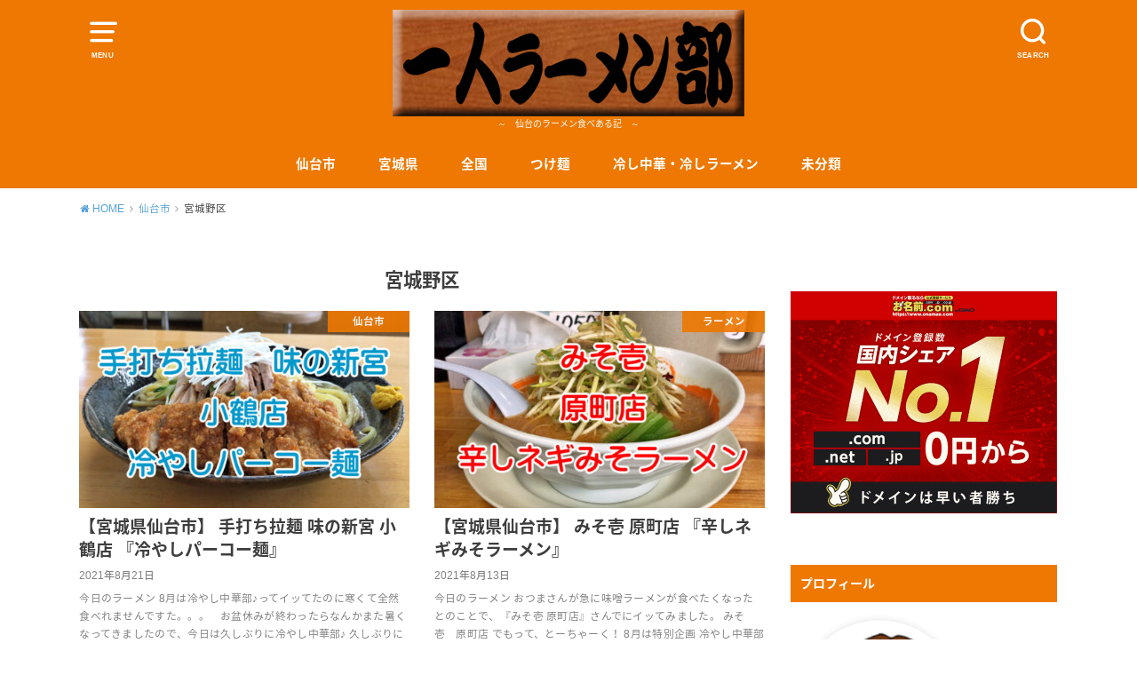

--- FILE ---
content_type: text/html; charset=UTF-8
request_url: https://sendai-ramen.com/category/sendai/miyagino/
body_size: 12200
content:
<!doctype html>
<!--[if lt IE 7]><html lang="ja" prefix="og: http://ogp.me/ns#" class="no-js lt-ie9 lt-ie8 lt-ie7"><![endif]-->
<!--[if (IE 7)&!(IEMobile)]><html lang="ja" prefix="og: http://ogp.me/ns#" class="no-js lt-ie9 lt-ie8"><![endif]-->
<!--[if (IE 8)&!(IEMobile)]><html lang="ja" prefix="og: http://ogp.me/ns#" class="no-js lt-ie9"><![endif]-->
<!--[if gt IE 8]><!--> <html lang="ja" prefix="og: http://ogp.me/ns#" class="no-js"><!--<![endif]-->

<head>
<meta charset="utf-8">
<meta http-equiv="X-UA-Compatible" content="IE=edge">
<meta name="HandheldFriendly" content="True">
<meta name="MobileOptimized" content="320">
<meta name="viewport" content="width=device-width, initial-scale=1"/>

<link rel="pingback" href="https://sendai-ramen.com/xmlrpc.php">

<!--[if lt IE 9]>
<script src="//html5shiv.googlecode.com/svn/trunk/html5.js"></script>
<script src="//css3-mediaqueries-js.googlecode.com/svn/trunk/css3-mediaqueries.js"></script>
<![endif]-->

<title>宮城野区 アーカイブ | 一人ラーメン部</title>

<!-- This site is optimized with the Yoast SEO plugin v10.0.1 - https://yoast.com/wordpress/plugins/seo/ -->
<link rel="canonical" href="https://sendai-ramen.com/category/sendai/miyagino/" />
<link rel="next" href="https://sendai-ramen.com/category/sendai/miyagino/page/2/" />
<meta property="og:locale" content="ja_JP" />
<meta property="og:type" content="object" />
<meta property="og:title" content="宮城野区 アーカイブ | 一人ラーメン部" />
<meta property="og:url" content="https://sendai-ramen.com/category/sendai/miyagino/" />
<meta property="og:site_name" content="一人ラーメン部" />
<meta name="twitter:card" content="summary_large_image" />
<meta name="twitter:title" content="宮城野区 アーカイブ | 一人ラーメン部" />
<script type='application/ld+json'>{"@context":"https://schema.org","@type":"Person","url":"https://sendai-ramen.com/","sameAs":[],"@id":"#person","name":"\u3055\u3068\u304b\u3064"}</script>
<!-- / Yoast SEO plugin. -->

<link rel='dns-prefetch' href='//ajax.googleapis.com' />
<link rel='dns-prefetch' href='//fonts.googleapis.com' />
<link rel='dns-prefetch' href='//s.w.org' />
<link rel="alternate" type="application/rss+xml" title="一人ラーメン部 &raquo; フィード" href="https://sendai-ramen.com/feed/" />
<link rel="alternate" type="application/rss+xml" title="一人ラーメン部 &raquo; コメントフィード" href="https://sendai-ramen.com/comments/feed/" />
<link rel="alternate" type="application/rss+xml" title="一人ラーメン部 &raquo; 宮城野区 カテゴリーのフィード" href="https://sendai-ramen.com/category/sendai/miyagino/feed/" />
<!-- This site uses the Google Analytics by MonsterInsights plugin v7.10.0 - Using Analytics tracking - https://www.monsterinsights.com/ -->
<script type="text/javascript" data-cfasync="false">
	var mi_version         = '7.10.0';
	var mi_track_user      = true;
	var mi_no_track_reason = '';
	
	var disableStr = 'ga-disable-UA-137052501-1';

	/* Function to detect opted out users */
	function __gaTrackerIsOptedOut() {
		return document.cookie.indexOf(disableStr + '=true') > -1;
	}

	/* Disable tracking if the opt-out cookie exists. */
	if ( __gaTrackerIsOptedOut() ) {
		window[disableStr] = true;
	}

	/* Opt-out function */
	function __gaTrackerOptout() {
	  document.cookie = disableStr + '=true; expires=Thu, 31 Dec 2099 23:59:59 UTC; path=/';
	  window[disableStr] = true;
	}
	
	if ( mi_track_user ) {
		(function(i,s,o,g,r,a,m){i['GoogleAnalyticsObject']=r;i[r]=i[r]||function(){
			(i[r].q=i[r].q||[]).push(arguments)},i[r].l=1*new Date();a=s.createElement(o),
			m=s.getElementsByTagName(o)[0];a.async=1;a.src=g;m.parentNode.insertBefore(a,m)
		})(window,document,'script','//www.google-analytics.com/analytics.js','__gaTracker');

		__gaTracker('create', 'UA-137052501-1', 'auto');
		__gaTracker('set', 'forceSSL', true);
		__gaTracker('require', 'displayfeatures');
		__gaTracker('send','pageview');
	} else {
		console.log( "" );
		(function() {
			/* https://developers.google.com/analytics/devguides/collection/analyticsjs/ */
			var noopfn = function() {
				return null;
			};
			var noopnullfn = function() {
				return null;
			};
			var Tracker = function() {
				return null;
			};
			var p = Tracker.prototype;
			p.get = noopfn;
			p.set = noopfn;
			p.send = noopfn;
			var __gaTracker = function() {
				var len = arguments.length;
				if ( len === 0 ) {
					return;
				}
				var f = arguments[len-1];
				if ( typeof f !== 'object' || f === null || typeof f.hitCallback !== 'function' ) {
					console.log( 'Not running function __gaTracker(' + arguments[0] + " ....) because you are not being tracked. " + mi_no_track_reason );
					return;
				}
				try {
					f.hitCallback();
				} catch (ex) {

				}
			};
			__gaTracker.create = function() {
				return new Tracker();
			};
			__gaTracker.getByName = noopnullfn;
			__gaTracker.getAll = function() {
				return [];
			};
			__gaTracker.remove = noopfn;
			window['__gaTracker'] = __gaTracker;
					})();
		}
</script>
<!-- / Google Analytics by MonsterInsights -->
		<script type="text/javascript">
			window._wpemojiSettings = {"baseUrl":"https:\/\/s.w.org\/images\/core\/emoji\/11\/72x72\/","ext":".png","svgUrl":"https:\/\/s.w.org\/images\/core\/emoji\/11\/svg\/","svgExt":".svg","source":{"concatemoji":"https:\/\/sendai-ramen.com\/wp-includes\/js\/wp-emoji-release.min.js"}};
			!function(e,a,t){var n,r,o,i=a.createElement("canvas"),p=i.getContext&&i.getContext("2d");function s(e,t){var a=String.fromCharCode;p.clearRect(0,0,i.width,i.height),p.fillText(a.apply(this,e),0,0);e=i.toDataURL();return p.clearRect(0,0,i.width,i.height),p.fillText(a.apply(this,t),0,0),e===i.toDataURL()}function c(e){var t=a.createElement("script");t.src=e,t.defer=t.type="text/javascript",a.getElementsByTagName("head")[0].appendChild(t)}for(o=Array("flag","emoji"),t.supports={everything:!0,everythingExceptFlag:!0},r=0;r<o.length;r++)t.supports[o[r]]=function(e){if(!p||!p.fillText)return!1;switch(p.textBaseline="top",p.font="600 32px Arial",e){case"flag":return s([55356,56826,55356,56819],[55356,56826,8203,55356,56819])?!1:!s([55356,57332,56128,56423,56128,56418,56128,56421,56128,56430,56128,56423,56128,56447],[55356,57332,8203,56128,56423,8203,56128,56418,8203,56128,56421,8203,56128,56430,8203,56128,56423,8203,56128,56447]);case"emoji":return!s([55358,56760,9792,65039],[55358,56760,8203,9792,65039])}return!1}(o[r]),t.supports.everything=t.supports.everything&&t.supports[o[r]],"flag"!==o[r]&&(t.supports.everythingExceptFlag=t.supports.everythingExceptFlag&&t.supports[o[r]]);t.supports.everythingExceptFlag=t.supports.everythingExceptFlag&&!t.supports.flag,t.DOMReady=!1,t.readyCallback=function(){t.DOMReady=!0},t.supports.everything||(n=function(){t.readyCallback()},a.addEventListener?(a.addEventListener("DOMContentLoaded",n,!1),e.addEventListener("load",n,!1)):(e.attachEvent("onload",n),a.attachEvent("onreadystatechange",function(){"complete"===a.readyState&&t.readyCallback()})),(n=t.source||{}).concatemoji?c(n.concatemoji):n.wpemoji&&n.twemoji&&(c(n.twemoji),c(n.wpemoji)))}(window,document,window._wpemojiSettings);
		</script>
		<style type="text/css">
img.wp-smiley,
img.emoji {
	display: inline !important;
	border: none !important;
	box-shadow: none !important;
	height: 1em !important;
	width: 1em !important;
	margin: 0 .07em !important;
	vertical-align: -0.1em !important;
	background: none !important;
	padding: 0 !important;
}
</style>
<link rel='stylesheet' id='wp-block-library-css'  href='https://sendai-ramen.com/wp-includes/css/dist/block-library/style.min.css' type='text/css' media='all' />
<link rel='stylesheet' id='contact-form-7-css'  href='https://sendai-ramen.com/wp-content/plugins/contact-form-7/includes/css/styles.css' type='text/css' media='all' />
<link rel='stylesheet' id='wordpress-popular-posts-css-css'  href='https://sendai-ramen.com/wp-content/plugins/wordpress-popular-posts/public/css/wpp.css' type='text/css' media='all' />
<link rel='stylesheet' id='style-css'  href='https://sendai-ramen.com/wp-content/themes/yswallow/style.css' type='text/css' media='all' />
<link rel='stylesheet' id='child-style-css'  href='https://sendai-ramen.com/wp-content/themes/yswallow_custom/style.css' type='text/css' media='all' />
<link rel='stylesheet' id='gf_Notojp-css'  href='//fonts.googleapis.com/earlyaccess/notosansjapanese.css' type='text/css' media='all' />
<link rel='stylesheet' id='fontawesome-css'  href='https://sendai-ramen.com/wp-content/themes/yswallow/library/css/font-awesome.min.css' type='text/css' media='all' />
<link rel='stylesheet' id='animate-css'  href='https://sendai-ramen.com/wp-content/themes/yswallow/library/css/animate.min.css' type='text/css' media='all' />
<link rel='stylesheet' id='remodal-css'  href='https://sendai-ramen.com/wp-content/themes/yswallow/library/css/remodal.css' type='text/css' media='all' />
<link rel='stylesheet' id='oc-block-style-css'  href='https://sendai-ramen.com/wp-content/themes/yswallow/library/css/block-style.css' type='text/css' media='all' />
<script type='text/javascript'>
/* <![CDATA[ */
var monsterinsights_frontend = {"js_events_tracking":"true","download_extensions":"doc,pdf,ppt,zip,xls,docx,pptx,xlsx","inbound_paths":"[{\"path\":\"\\\/go\\\/\",\"label\":\"affiliate\"},{\"path\":\"\\\/recommend\\\/\",\"label\":\"affiliate\"}]","home_url":"https:\/\/sendai-ramen.com","hash_tracking":"false"};
/* ]]> */
</script>
<script type='text/javascript' src='https://sendai-ramen.com/wp-content/plugins/google-analytics-for-wordpress/assets/js/frontend.min.js'></script>
<script type='text/javascript' src='//ajax.googleapis.com/ajax/libs/jquery/1.12.2/jquery.min.js'></script>
<script type='text/javascript'>
/* <![CDATA[ */
var wpp_params = {"sampling_active":"0","sampling_rate":"100","ajax_url":"https:\/\/sendai-ramen.com\/wp-json\/wordpress-popular-posts\/v1\/popular-posts\/","ID":"","token":"bf88fb893b","debug":""};
/* ]]> */
</script>
<script type='text/javascript' src='https://sendai-ramen.com/wp-content/plugins/wordpress-popular-posts/public/js/wpp-4.2.0.min.js'></script>
<link rel='https://api.w.org/' href='https://sendai-ramen.com/wp-json/' />
<link rel="EditURI" type="application/rsd+xml" title="RSD" href="https://sendai-ramen.com/xmlrpc.php?rsd" />
<link rel="wlwmanifest" type="application/wlwmanifest+xml" href="https://sendai-ramen.com/wp-includes/wlwmanifest.xml" /> 

<style type="text/css">
body, #breadcrumb li a::after{ color: #3E3E3E;}
a, #breadcrumb li a i, .authorbox .author_sns li a::before,.widget li a:after{ color: #57a1d8;}
a:hover{ color: #9eccef;}
.article-footer .post-categories li a,.article-footer .tags a{ background: #57a1d8; border-color:#57a1d8;}
.article-footer .tags a{ color:#57a1d8; background: none;}
.article-footer .post-categories li a:hover,.article-footer .tags a:hover{ background:#9eccef;  border-color:#9eccef;}
input[type="text"],input[type="password"],input[type="datetime"],input[type="datetime-local"],input[type="date"],input[type="month"],input[type="time"],input[type="week"],input[type="number"],input[type="email"],input[type="url"],input[type="search"],input[type="tel"],input[type="color"],select,textarea,.field { background-color: #ffffff;}
#header{ color: #ffffff; background: #ee7800;}
#logo a{ color: #ecf6ff;}
@media only screen and (min-width: 768px) {
	#g_nav .nav > li::after{ background: #ecf6ff;}
	#g_nav .nav li ul.sub-menu, #g_nav .nav li ul.children{ background: #ee7800;color: #ffffff;}
	.archives-list .post-list a .eyecatch::after{ background: #57a1d8;}
}

.slick-prev:before, .slick-next:before, .accordionBtn, #submit, button, html input[type="button"], input[type="reset"], input[type="submit"], .pagination a:hover, .pagination a:focus,.page-links a:hover, .page-links a:focus { background-color: #57a1d8;}
.accordionBtn.active, #submit:hover, #submit:focus{ background-color: #9eccef;}
.entry-content h2,.homeadd_wrap .widgettitle,.widgettitle, .eyecatch .cat-name, ul.wpp-list li a:before{ background: #ee7800; color: #ffffff;}
.entry-content h3,.entry-content h4{ border-color: #ee7800;}
.h_balloon .entry-content h2:after{ border-top-color: #ee7800;}
.entry-content ol li:before{ background: #ee7800; border-color: #ee7800;  color: #ffffff;}
.entry-content ol li ol li:before{ color: #ee7800;}
.entry-content ul li:before{ color: #ee7800;}
.entry-content blockquote::before,.entry-content blockquote::after{color: #ee7800;}

.btn-wrap a{background: #57a1d8;border: 1px solid #57a1d8;}
.btn-wrap a:hover,.widget .btn-wrap:not(.simple) a:hover{color: #57a1d8;border-color: #57a1d8;}
.btn-wrap.simple a, .pagination a, .pagination span,.page-links a{border-color: #57a1d8; color: #57a1d8;}
.btn-wrap.simple a:hover, .pagination .current,.pagination .current:hover,.page-links ul > li > span{background-color: #57a1d8;}

#footer-top::before{background-color: #ee7800;}
#footer,.cta-inner{background-color: #ee7800; color: #ffffff;}

</style>
<style type="text/css">.broken_link, a.broken_link {
	text-decoration: line-through;
}</style><link rel="icon" href="https://sendai-ramen.com/wp-content/uploads/2019/02/cropped-icon2-32x32.png" sizes="32x32" />
<link rel="icon" href="https://sendai-ramen.com/wp-content/uploads/2019/02/cropped-icon2-192x192.png" sizes="192x192" />
<link rel="apple-touch-icon-precomposed" href="https://sendai-ramen.com/wp-content/uploads/2019/02/cropped-icon2-180x180.png" />
<meta name="msapplication-TileImage" content="https://sendai-ramen.com/wp-content/uploads/2019/02/cropped-icon2-270x270.png" />
</head>

<body class="archive category category-miyagino category-6 pd_normal h_default date_on catlabelon pannavi_on">
<div id="container">


<header id="header" class="header animated fadeIn">
<div id="inner-header" class="wrap cf">

<a href="#spnavi" data-remodal-target="spnavi" class="nav_btn"><span class="text">MENU</span></a>
<div class="remodal" data-remodal-id="spnavi" data-remodal-options="hashTracking:false">
<button data-remodal-action="close" class="remodal-close"><span class="text gf">CLOSE</span></button>
<div id="categories-3" class="widget widget_categories"><h4 class="widgettitle"><span>カテゴリー</span></h4>		<ul>
	<li class="cat-item cat-item-13"><a href="https://sendai-ramen.com/category/tsukemen/" >つけ麺 <span class="countpost">2</span></a>
</li>
	<li class="cat-item cat-item-88"><a href="https://sendai-ramen.com/category/%e3%83%a9%e3%83%bc%e3%83%a1%e3%83%b3/" >ラーメン <span class="countpost">42</span></a>
<ul class='children'>
	<li class="cat-item cat-item-89"><a href="https://sendai-ramen.com/category/%e3%83%a9%e3%83%bc%e3%83%a1%e3%83%b3/%e5%91%b3%e5%99%8c%e3%83%a9%e3%83%bc%e3%83%a1%e3%83%b3/" >味噌ラーメン <span class="countpost">11</span></a>
</li>
	<li class="cat-item cat-item-94"><a href="https://sendai-ramen.com/category/%e3%83%a9%e3%83%bc%e3%83%a1%e3%83%b3/%e5%a1%a9%e3%83%a9%e3%83%bc%e3%83%a1%e3%83%b3-%e3%83%a9%e3%83%bc%e3%83%a1%e3%83%b3/" >塩ラーメン <span class="countpost">4</span></a>
</li>
	<li class="cat-item cat-item-93"><a href="https://sendai-ramen.com/category/%e3%83%a9%e3%83%bc%e3%83%a1%e3%83%b3/%e8%b1%9a%e9%aa%a8%e3%83%bb%e9%b6%8f%e7%99%bd%e6%b9%af%e3%83%a9%e3%83%bc%e3%83%a1%e3%83%b3/" >豚骨・鶏白湯ラーメン <span class="countpost">3</span></a>
</li>
	<li class="cat-item cat-item-91"><a href="https://sendai-ramen.com/category/%e3%83%a9%e3%83%bc%e3%83%a1%e3%83%b3/%e9%86%a4%e6%b2%b9%e3%83%a9%e3%83%bc%e3%83%a1%e3%83%b3-%e3%83%a9%e3%83%bc%e3%83%a1%e3%83%b3/" >醤油ラーメン <span class="countpost">24</span></a>
</li>
</ul>
</li>
	<li class="cat-item cat-item-3 current-cat-parent current-cat-ancestor"><a href="https://sendai-ramen.com/category/sendai/" >仙台市 <span class="countpost">36</span></a>
<ul class='children'>
	<li class="cat-item cat-item-6 current-cat"><a href="https://sendai-ramen.com/category/sendai/miyagino/" >宮城野区 <span class="countpost">17</span></a>
</li>
	<li class="cat-item cat-item-5"><a href="https://sendai-ramen.com/category/sendai/izumi/" >泉区 <span class="countpost">13</span></a>
</li>
	<li class="cat-item cat-item-8"><a href="https://sendai-ramen.com/category/sendai/wakabayashi/" >若林区 <span class="countpost">1</span></a>
</li>
	<li class="cat-item cat-item-4"><a href="https://sendai-ramen.com/category/sendai/aoba/" >青葉区 <span class="countpost">5</span></a>
</li>
</ul>
</li>
	<li class="cat-item cat-item-12"><a href="https://sendai-ramen.com/category/japan/" >全国 <span class="countpost">4</span></a>
</li>
	<li class="cat-item cat-item-14"><a href="https://sendai-ramen.com/category/hiyashi/" >冷し中華・冷しラーメン <span class="countpost">4</span></a>
</li>
	<li class="cat-item cat-item-9"><a href="https://sendai-ramen.com/category/miyagi/" >宮城県 <span class="countpost">8</span></a>
</li>
	<li class="cat-item cat-item-1"><a href="https://sendai-ramen.com/category/%e6%9c%aa%e5%88%86%e9%a1%9e/" >未分類 <span class="countpost">1</span></a>
</li>
		</ul>
</div><button data-remodal-action="close" class="remodal-close"><span class="text gf">CLOSE</span></button>
</div>

<div class="searchbox">
<form role="search" method="get" id="searchform" class="searchform cf" action="https://sendai-ramen.com/" >
<input type="search" placeholder="キーワードを入力" value="" name="s" id="s" />
<span class="nav_btn search_btn"><span class="text">SEARCH</span></span>
</form>
</div>

<div id="logo" class="fs_ll ">
<p class="h1 img"><a href="https://sendai-ramen.com"><img src="https://sendai-ramen.com/wp-content/uploads/2019/02/logo2.png" alt="一人ラーメン部"></a></p>
<p class="site_description">～　仙台のラーメン食べある記　～</p></div>

<div id="g_nav" class="g_nav-sp animated anidelayS fadeIn">
<nav class="menu-sp cf"><ul id="menu-%e3%82%b0%e3%83%ad%e3%83%bc%e3%83%90%e3%83%ab%e3%83%8a%e3%83%93" class="nav top-nav cf"><li id="menu-item-43" class="menu-item menu-item-type-taxonomy menu-item-object-category current-category-ancestor menu-item-43"><a href="https://sendai-ramen.com/category/sendai/">仙台市</a></li>
<li id="menu-item-46" class="menu-item menu-item-type-taxonomy menu-item-object-category menu-item-46"><a href="https://sendai-ramen.com/category/miyagi/">宮城県</a></li>
<li id="menu-item-44" class="menu-item menu-item-type-taxonomy menu-item-object-category menu-item-44"><a href="https://sendai-ramen.com/category/japan/">全国</a></li>
<li id="menu-item-41" class="menu-item menu-item-type-taxonomy menu-item-object-category menu-item-41"><a href="https://sendai-ramen.com/category/tsukemen/">つけ麺</a></li>
<li id="menu-item-45" class="menu-item menu-item-type-taxonomy menu-item-object-category menu-item-45"><a href="https://sendai-ramen.com/category/hiyashi/">冷し中華・冷しラーメン</a></li>
<li id="menu-item-640" class="menu-item menu-item-type-taxonomy menu-item-object-category menu-item-640"><a href="https://sendai-ramen.com/category/%e6%9c%aa%e5%88%86%e9%a1%9e/">未分類</a></li>
</ul></nav></div>


</div>
</header>






<div id="breadcrumb" class="breadcrumb animated fadeIn cf"><div class="inner wrap cf"><ul><li itemscope itemtype="//data-vocabulary.org/Breadcrumb"><a href="https://sendai-ramen.com/" itemprop="url"><i class="fa fa-home"></i><span itemprop="title"> HOME</span></a></li><li itemscope itemtype="//data-vocabulary.org/Breadcrumb"><a href="https://sendai-ramen.com/category/sendai/" itemprop="url"><span itemprop="title">仙台市</span></a></li><li itemscope itemtype="//data-vocabulary.org/Breadcrumb"><span itemprop="title">宮城野区</span></li></ul></div></div>
<div id="content">
<div id="inner-content" class="wrap cf">

<div class="main-wrap">
<main id="main" class="animated anidelayS fadeIn cf" role="main">

<div class="archivettl">
<h1 class="archive-title h2">
宮城野区</h1>
</div>

		<div class="archives-list card-list cf">


<article class="post-list animated fadeIn post-827 post type-post status-publish format-standard has-post-thumbnail category-sendai category-hiyashi category-miyagino tag-ramen tag-50 tag-23 tag-62 tag-61 tag-63 tag-52 tag-59 tag-67 tag-144 tag-76 tag-68 tag-143 tag-142 tag-51 article cf" role="article">
<a href="https://sendai-ramen.com/ramen20210821/" rel="bookmark" title="【宮城県仙台市】 手打ち拉麺 味の新宮 小鶴店 『冷やしパーコー麺』">
<figure class="eyecatch">
<img width="486" height="290" src="https://sendai-ramen.com/wp-content/uploads/2021/08/eyecatch20210821-1-486x290.jpg" class="attachment-home-thum size-home-thum wp-post-image" alt="手打ち拉麺 味の新宮 小鶴店 『冷やしパーコー麺』" /><span class="osusume-label cat-name cat-id-3">仙台市</span></figure>

<section class="entry-content cf">
<h1 class="h2 entry-title">【宮城県仙台市】 手打ち拉麺 味の新宮 小鶴店 『冷やしパーコー麺』</h1>
<div class="byline entry-meta vcard">
<time class="date gf updated">2021年8月21日</time></div>
<div class="description"><p>今日のラーメン 8月は冷やし中華部♪ってイッてたのに寒くて全然食べれませんですた。。。　お盆休みが終わったらなんかまた暑くなってきましたので、今日は久しぶりに冷やし中華部♪ 久しぶりに『味の新宮 小鶴店』さんへイッてみま&#8230;</p>
</div>
</section>
</a>
</article>


<article class="post-list animated fadeIn post-796 post type-post status-publish format-standard has-post-thumbnail category-88 category-sendai category-89 category-miyagino tag-ramen tag-96 tag-138 tag-50 tag-23 tag-62 tag-61 tag-63 tag-52 tag-59 tag-67 tag-68 tag-51 tag-137 article cf" role="article">
<a href="https://sendai-ramen.com/ramen20210813/" rel="bookmark" title="【宮城県仙台市】 みそ壱 原町店 『辛しネギみそラーメン』">
<figure class="eyecatch">
<img width="486" height="290" src="https://sendai-ramen.com/wp-content/uploads/2021/08/eyecatch20210813-486x290.jpg" class="attachment-home-thum size-home-thum wp-post-image" alt="みそ壱 原町店 『辛しネギみそラーメン』" /><span class="osusume-label cat-name cat-id-88">ラーメン</span></figure>

<section class="entry-content cf">
<h1 class="h2 entry-title">【宮城県仙台市】 みそ壱 原町店 『辛しネギみそラーメン』</h1>
<div class="byline entry-meta vcard">
<time class="date gf updated">2021年8月13日</time></div>
<div class="description"><p>今日のラーメン おつまさんが急に味噌ラーメンが食べたくなったとのことで、『みそ壱 原町店』さんでにイッてみました。 みそ壱　原町店 でもって、とーちゃーく！ 8月は特別企画 冷やし中華部を開催してましたが、今日はスンゴイ&#8230;</p>
</div>
</section>
</a>
</article>


<article class="post-list animated fadeIn post-729 post type-post status-publish format-standard has-post-thumbnail category-88 category-sendai category-miyagino category-91 tag-ramen tag-50 tag-23 tag-62 tag-61 tag-63 tag-52 tag-59 tag-67 tag-68 tag-51 tag-129 tag-128 article cf" role="article">
<a href="https://sendai-ramen.com/ramen20210724/" rel="bookmark" title="【宮城県仙台市】 麺☆屋 MARU 『ラーメン、並』">
<figure class="eyecatch">
<img width="486" height="290" src="https://sendai-ramen.com/wp-content/uploads/2021/08/eyecatch20210724-486x290.jpg" class="attachment-home-thum size-home-thum wp-post-image" alt="【宮城県仙台市】 麺屋 ＭＡＲＵ 『ラーメン、並』" /><span class="osusume-label cat-name cat-id-88">ラーメン</span></figure>

<section class="entry-content cf">
<h1 class="h2 entry-title">【宮城県仙台市】 麺☆屋 MARU 『ラーメン、並』</h1>
<div class="byline entry-meta vcard">
<time class="date gf updated">2021年7月24日</time></div>
<div class="description"><p>今日のラーメン 整体にいった帰りにメンラーして帰ることに。 マイブームってことで、今回も行ったことないお店にイッてみます♪ ってなわけで、ラーメンマップで調べて近くにあった『麺☆屋MARU』さんにイッてみました。 麺屋 &#8230;</p>
</div>
</section>
</a>
</article>


<article class="post-list animated fadeIn post-687 post type-post status-publish format-standard has-post-thumbnail category-88 category-sendai category-miyagino category-91 tag-ramen tag-121 tag-50 tag-23 tag-62 tag-61 tag-63 tag-52 tag-59 tag-67 tag-68 tag-120 tag-51 article cf" role="article">
<a href="https://sendai-ramen.com/ramen20210710/" rel="bookmark" title="【宮城県仙台市】 屋台ラーメン た紅 『ラーメン』">
<figure class="eyecatch">
<img width="486" height="290" src="https://sendai-ramen.com/wp-content/uploads/2021/07/eyecatch20210710-486x290.jpg" class="attachment-home-thum size-home-thum wp-post-image" alt="屋台ラーメン た紅 『ラーメン』" /><span class="osusume-label cat-name cat-id-88">ラーメン</span></figure>

<section class="entry-content cf">
<h1 class="h2 entry-title">【宮城県仙台市】 屋台ラーメン た紅 『ラーメン』</h1>
<div class="byline entry-meta vcard">
<time class="date gf updated">2021年7月10日</time></div>
<div class="description"><p>今日のラーメン 整体にいった帰りにメンラーして帰ることに。 今回も行ったことないお店をチョイスしてイッてみます。 ってなわけで、『ラーメン スミス』さんにイッてみました。 でもって、とーちゃーく！ お店の前を通りすがりに&#8230;</p>
</div>
</section>
</a>
</article>


<article class="post-list animated fadeIn post-618 post type-post status-publish format-standard has-post-thumbnail category-sendai category-miyagino category-93 tag-ramen tag-50 tag-23 tag-62 tag-61 tag-63 tag-52 tag-59 tag-111 tag-67 tag-68 tag-51 tag-110 tag-112 article cf" role="article">
<a href="https://sendai-ramen.com/ramen20210630/" rel="bookmark" title="【宮城県仙台市】 石臼玄麦自家製らーめん 丸竈 『鶏白湯しょうゆらーめん』">
<figure class="eyecatch">
<img width="486" height="290" src="https://sendai-ramen.com/wp-content/uploads/2021/07/eyecatch20210630-486x290.jpg" class="attachment-home-thum size-home-thum wp-post-image" alt="石臼玄麦自家製らーめん 丸竈 『鶏白湯しょうゆらーめん』" /><span class="osusume-label cat-name cat-id-3">仙台市</span></figure>

<section class="entry-content cf">
<h1 class="h2 entry-title">【宮城県仙台市】 石臼玄麦自家製らーめん 丸竈 『鶏白湯しょうゆらーめん』</h1>
<div class="byline entry-meta vcard">
<time class="date gf updated">2021年6月30日</time></div>
<div class="description"><p>今日のラーメン 今日は平日休みパワーを使って整体にいってきました。 帰りがてら、メンラーして帰ることに。 最近、近くのラーメン屋さん、いつものお店ばっかりイッていることを反省して、久しぶりに宮城のラーメン本を買ってみまし&#8230;</p>
</div>
</section>
</a>
</article>


<article class="post-list animated fadeIn post-439 post type-post status-publish format-standard has-post-thumbnail category-sendai category-89 category-miyagino tag-ramen tag-95 tag-96 tag-97 tag-50 tag-23 tag-62 tag-61 tag-63 tag-52 tag-59 tag-67 tag-68 tag-51 article cf" role="article">
<a href="https://sendai-ramen.com/ramen20201219/" rel="bookmark" title="【宮城県仙台市】 みそ壱 原町店 『辛し野菜みそラーメン』">
<figure class="eyecatch">
<img width="486" height="290" src="https://sendai-ramen.com/wp-content/uploads/2021/01/eyecatch20201219-486x290.jpg" class="attachment-home-thum size-home-thum wp-post-image" alt="みそ壱　原町店　辛し野菜みそラーメン" /><span class="osusume-label cat-name cat-id-3">仙台市</span></figure>

<section class="entry-content cf">
<h1 class="h2 entry-title">【宮城県仙台市】 みそ壱 原町店 『辛し野菜みそラーメン』</h1>
<div class="byline entry-meta vcard">
<time class="date gf updated">2020年12月19日</time></div>
<div class="description"><p>今日のラーメン おつまさんの命により、年賀状を買うため仙台東郵便局にやってまいりました。 めちゃ行列！！　密を避けるため年賀状は断念。。。 怒られるでぇ～ （ちなみに、帰りにコンビニで普通に買えて事なきを得えました♪） &#8230;</p>
</div>
</section>
</a>
</article>


<article class="post-list animated fadeIn post-450 post type-post status-publish format-standard has-post-thumbnail category-sendai category-89 category-miyagino tag-ramen tag-96 tag-97 tag-50 tag-23 tag-62 tag-61 tag-63 tag-52 tag-59 tag-67 tag-68 tag-51 article cf" role="article">
<a href="https://sendai-ramen.com/ramen20200314/" rel="bookmark" title="【宮城県仙台市】 みそ壱 原町店 『辛しネギみそラーメン』">
<figure class="eyecatch">
<img width="486" height="290" src="https://sendai-ramen.com/wp-content/uploads/2021/01/eyecatch20200314-486x290.jpg" class="attachment-home-thum size-home-thum wp-post-image" alt="みそ壱　原町店　メニュー" /><span class="osusume-label cat-name cat-id-3">仙台市</span></figure>

<section class="entry-content cf">
<h1 class="h2 entry-title">【宮城県仙台市】 みそ壱 原町店 『辛しネギみそラーメン』</h1>
<div class="byline entry-meta vcard">
<time class="date gf updated">2020年3月14日</time></div>
<div class="description"><p>今日のラーメン 今日はおつまさんと『みそ壱 原町店』さんで晩飯。 みそ壱　原町店 でもって、とーちゃーく！ みそ壱さんも久しぶりですなぁ～♪ 懐かしの野菜みそラーメンシリーズ＆数量限定『アゴだし醤油ラーメン￥800』にも&#8230;</p>
</div>
</section>
</a>
</article>


<article class="post-list animated fadeIn post-375 post type-post status-publish format-standard has-post-thumbnail category-sendai category-miyagino category-91 tag-ramen tag-50 tag-23 tag-62 tag-61 tag-63 tag-52 tag-59 tag-67 tag-68 tag-51 tag-107 tag-106 article cf" role="article">
<a href="https://sendai-ramen.com/ramen20200201/" rel="bookmark" title="【宮城県仙台市】 東仙 ごっつあん！！ 『熟成コク醤油』">
<figure class="eyecatch">
<img width="486" height="290" src="https://sendai-ramen.com/wp-content/uploads/2021/06/eyecatch20200201-486x290.jpg" class="attachment-home-thum size-home-thum wp-post-image" alt="東仙 ごっつあん！！ 『熟成コク醤油』" /><span class="osusume-label cat-name cat-id-3">仙台市</span></figure>

<section class="entry-content cf">
<h1 class="h2 entry-title">【宮城県仙台市】 東仙 ごっつあん！！ 『熟成コク醤油』</h1>
<div class="byline entry-meta vcard">
<time class="date gf updated">2020年2月1日</time></div>
<div class="description"><p>今日のラーメン 今日は用事があって新田付近にやってきましたよん。 せっかくなので帰りがてら近くでメンラー。 久しぶりに『東仙ごっつあん！！』さんへイッてみました。 東仙 ごっつあん！！ でもって、とーちゃーく！ かなり久&#8230;</p>
</div>
</section>
</a>
</article>


<article class="post-list animated fadeIn post-298 post type-post status-publish format-standard has-post-thumbnail category-sendai category-miyagino category-93 tag-ramen tag-50 tag-23 tag-62 tag-78 tag-61 tag-63 tag-52 tag-59 tag-67 tag-68 tag-51 tag-79 tag-80 article cf" role="article">
<a href="https://sendai-ramen.com/ramen20200118/" rel="bookmark" title="【宮城県仙台市】 ラーメン堂 極 『きわみのらーめん 味玉入り』">
<figure class="eyecatch">
<img width="486" height="290" src="https://sendai-ramen.com/wp-content/uploads/2020/01/eyecatch20200118-486x290.jpg" class="attachment-home-thum size-home-thum wp-post-image" alt="ラーメン堂　極" /><span class="osusume-label cat-name cat-id-3">仙台市</span></figure>

<section class="entry-content cf">
<h1 class="h2 entry-title">【宮城県仙台市】 ラーメン堂 極 『きわみのらーめん 味玉入り』</h1>
<div class="byline entry-meta vcard">
<time class="date gf updated">2020年1月18日</time></div>
<div class="description"><p>今日のラーメン 今日は、通院のため新田近くにやってまいりました。 せっかくなので帰りがてら近くでメンラー。 そんなに近くもないんですが、気になっていた『ラーメン堂　極』さんへイッてみました。 ラーメン堂　極 でもって、と&#8230;</p>
</div>
</section>
</a>
</article>


<article class="post-list animated fadeIn post-285 post type-post status-publish format-standard has-post-thumbnail category-sendai category-miyagino category-91 tag-ramen tag-50 tag-75 tag-23 tag-62 tag-61 tag-63 tag-52 tag-59 tag-67 tag-76 tag-68 tag-51 tag-74 article cf" role="article">
<a href="https://sendai-ramen.com/ramen20200110/" rel="bookmark" title="【宮城県仙台市】 手打ち拉麺 味の新宮 小鶴店 『パーコーメン』">
<figure class="eyecatch">
<img width="486" height="290" src="https://sendai-ramen.com/wp-content/uploads/2020/01/eyecatch20200110-486x290.jpg" class="attachment-home-thum size-home-thum wp-post-image" alt="味の新宮　小鶴店" /><span class="osusume-label cat-name cat-id-3">仙台市</span></figure>

<section class="entry-content cf">
<h1 class="h2 entry-title">【宮城県仙台市】 手打ち拉麺 味の新宮 小鶴店 『パーコーメン』</h1>
<div class="byline entry-meta vcard">
<time class="date gf updated">2020年1月10日</time></div>
<div class="description"><p>今日のラーメン 新年明けましておめでとうございます　今年もよろしくお願いいたします♪ 今日は、通院のため新田近くにやってまいりました。 せっかくなので帰りがてら近くでメンラー。 前回、駐車場がいっぱいで断念しました『味の&#8230;</p>
</div>
</section>
</a>
</article>



</div>
	
<nav class="pagination cf"><ul class='page-numbers'>
	<li><span aria-current='page' class='page-numbers current'>1</span></li>
	<li><a class='page-numbers' href='https://sendai-ramen.com/category/sendai/miyagino/page/2/'>2</a></li>
	<li><a class="next page-numbers" href="https://sendai-ramen.com/category/sendai/miyagino/page/2/">></a></li>
</ul>
</nav>

</main>
</div>
<div class="side-wrap">
<div id="sidebar" class="sidebar cf animated fadeIn" role="complementary">
	<div id="text-7" class="widget widget_text">			<div class="textwidget"><p><a href="https://px.a8.net/svt/ejp?a8mat=2ZRVIT+8VPTEI+50+2HHNXT" rel="nofollow"><br />
<img border="0" width="300" height="250" alt="" src="https://www29.a8.net/svt/bgt?aid=181019477537&#038;wid=002&#038;eno=01&#038;mid=s00000000018015031000&#038;mc=1"></a><br />
<img border="0" width="1" height="1" src="https://www18.a8.net/0.gif?a8mat=2ZRVIT+8VPTEI+50+2HHNXT" alt=""></p>
</div>
		</div><div id="text-2" class="widget widget_text"><h4 class="widgettitle"><span>プロフィール</span></h4>			<div class="textwidget"><p><img class="alignnone size-full wp-image-15" src="https://sendai-ramen.com/wp-content/uploads/2019/02/satokatu2_200.png" alt="さとかつ" width="200" height="200" /></p>
<p>名前：おかつ<br />
性別：♂<br />
血液型：A型<br />
出身：埼玉県<br />
好きな食べ物：麺類全般<br />
嫌いな食べ物：ウニ、梅干し<br />
趣味：ラーメン食べ歩き</p>
</div>
		</div><div id="calendar-2" class="widget widget_calendar"><h4 class="widgettitle"><span>カレンダー</span></h4><div id="calendar_wrap" class="calendar_wrap"><table id="wp-calendar">
	<caption>2026年1月</caption>
	<thead>
	<tr>
		<th scope="col" title="月曜日">月</th>
		<th scope="col" title="火曜日">火</th>
		<th scope="col" title="水曜日">水</th>
		<th scope="col" title="木曜日">木</th>
		<th scope="col" title="金曜日">金</th>
		<th scope="col" title="土曜日">土</th>
		<th scope="col" title="日曜日">日</th>
	</tr>
	</thead>

	<tfoot>
	<tr>
		<td colspan="3" id="prev"><a href="https://sendai-ramen.com/2021/08/">&laquo; 8月</a></td>
		<td class="pad">&nbsp;</td>
		<td colspan="3" id="next" class="pad">&nbsp;</td>
	</tr>
	</tfoot>

	<tbody>
	<tr>
		<td colspan="3" class="pad">&nbsp;</td><td>1</td><td>2</td><td>3</td><td>4</td>
	</tr>
	<tr>
		<td>5</td><td>6</td><td>7</td><td>8</td><td>9</td><td>10</td><td>11</td>
	</tr>
	<tr>
		<td>12</td><td>13</td><td>14</td><td>15</td><td>16</td><td id="today">17</td><td>18</td>
	</tr>
	<tr>
		<td>19</td><td>20</td><td>21</td><td>22</td><td>23</td><td>24</td><td>25</td>
	</tr>
	<tr>
		<td>26</td><td>27</td><td>28</td><td>29</td><td>30</td><td>31</td>
		<td class="pad" colspan="1">&nbsp;</td>
	</tr>
	</tbody>
	</table></div></div><div id="categories-2" class="widget widget_categories"><h4 class="widgettitle"><span>カテゴリー</span></h4>		<ul>
	<li class="cat-item cat-item-13"><a href="https://sendai-ramen.com/category/tsukemen/" >つけ麺 <span class="countpost">2</span></a>
</li>
	<li class="cat-item cat-item-88"><a href="https://sendai-ramen.com/category/%e3%83%a9%e3%83%bc%e3%83%a1%e3%83%b3/" >ラーメン <span class="countpost">42</span></a>
<ul class='children'>
	<li class="cat-item cat-item-89"><a href="https://sendai-ramen.com/category/%e3%83%a9%e3%83%bc%e3%83%a1%e3%83%b3/%e5%91%b3%e5%99%8c%e3%83%a9%e3%83%bc%e3%83%a1%e3%83%b3/" >味噌ラーメン <span class="countpost">11</span></a>
</li>
	<li class="cat-item cat-item-94"><a href="https://sendai-ramen.com/category/%e3%83%a9%e3%83%bc%e3%83%a1%e3%83%b3/%e5%a1%a9%e3%83%a9%e3%83%bc%e3%83%a1%e3%83%b3-%e3%83%a9%e3%83%bc%e3%83%a1%e3%83%b3/" >塩ラーメン <span class="countpost">4</span></a>
</li>
	<li class="cat-item cat-item-93"><a href="https://sendai-ramen.com/category/%e3%83%a9%e3%83%bc%e3%83%a1%e3%83%b3/%e8%b1%9a%e9%aa%a8%e3%83%bb%e9%b6%8f%e7%99%bd%e6%b9%af%e3%83%a9%e3%83%bc%e3%83%a1%e3%83%b3/" >豚骨・鶏白湯ラーメン <span class="countpost">3</span></a>
</li>
	<li class="cat-item cat-item-91"><a href="https://sendai-ramen.com/category/%e3%83%a9%e3%83%bc%e3%83%a1%e3%83%b3/%e9%86%a4%e6%b2%b9%e3%83%a9%e3%83%bc%e3%83%a1%e3%83%b3-%e3%83%a9%e3%83%bc%e3%83%a1%e3%83%b3/" >醤油ラーメン <span class="countpost">24</span></a>
</li>
</ul>
</li>
	<li class="cat-item cat-item-3 current-cat-parent current-cat-ancestor"><a href="https://sendai-ramen.com/category/sendai/" >仙台市 <span class="countpost">36</span></a>
<ul class='children'>
	<li class="cat-item cat-item-6 current-cat"><a href="https://sendai-ramen.com/category/sendai/miyagino/" >宮城野区 <span class="countpost">17</span></a>
</li>
	<li class="cat-item cat-item-5"><a href="https://sendai-ramen.com/category/sendai/izumi/" >泉区 <span class="countpost">13</span></a>
</li>
	<li class="cat-item cat-item-8"><a href="https://sendai-ramen.com/category/sendai/wakabayashi/" >若林区 <span class="countpost">1</span></a>
</li>
	<li class="cat-item cat-item-4"><a href="https://sendai-ramen.com/category/sendai/aoba/" >青葉区 <span class="countpost">5</span></a>
</li>
</ul>
</li>
	<li class="cat-item cat-item-12"><a href="https://sendai-ramen.com/category/japan/" >全国 <span class="countpost">4</span></a>
</li>
	<li class="cat-item cat-item-14"><a href="https://sendai-ramen.com/category/hiyashi/" >冷し中華・冷しラーメン <span class="countpost">4</span></a>
</li>
	<li class="cat-item cat-item-9"><a href="https://sendai-ramen.com/category/miyagi/" >宮城県 <span class="countpost">8</span></a>
</li>
	<li class="cat-item cat-item-1"><a href="https://sendai-ramen.com/category/%e6%9c%aa%e5%88%86%e9%a1%9e/" >未分類 <span class="countpost">1</span></a>
</li>
		</ul>
</div><div id="archives-2" class="widget widget_archive"><h4 class="widgettitle"><span>アーカイブ</span></h4>		<label class="screen-reader-text" for="archives-dropdown-2">アーカイブ</label>
		<select id="archives-dropdown-2" name="archive-dropdown" onchange='document.location.href=this.options[this.selectedIndex].value;'>
			
			<option value="">月を選択</option>
				<option value='https://sendai-ramen.com/2021/08/'> 2021年8月 &nbsp;(6)</option>
	<option value='https://sendai-ramen.com/2021/07/'> 2021年7月 &nbsp;(6)</option>
	<option value='https://sendai-ramen.com/2021/06/'> 2021年6月 &nbsp;(4)</option>
	<option value='https://sendai-ramen.com/2021/05/'> 2021年5月 &nbsp;(1)</option>
	<option value='https://sendai-ramen.com/2021/02/'> 2021年2月 &nbsp;(1)</option>
	<option value='https://sendai-ramen.com/2021/01/'> 2021年1月 &nbsp;(1)</option>
	<option value='https://sendai-ramen.com/2020/12/'> 2020年12月 &nbsp;(1)</option>
	<option value='https://sendai-ramen.com/2020/03/'> 2020年3月 &nbsp;(1)</option>
	<option value='https://sendai-ramen.com/2020/02/'> 2020年2月 &nbsp;(2)</option>
	<option value='https://sendai-ramen.com/2020/01/'> 2020年1月 &nbsp;(2)</option>
	<option value='https://sendai-ramen.com/2019/12/'> 2019年12月 &nbsp;(4)</option>
	<option value='https://sendai-ramen.com/2019/11/'> 2019年11月 &nbsp;(1)</option>
	<option value='https://sendai-ramen.com/2019/10/'> 2019年10月 &nbsp;(1)</option>
	<option value='https://sendai-ramen.com/2019/07/'> 2019年7月 &nbsp;(1)</option>
	<option value='https://sendai-ramen.com/2019/06/'> 2019年6月 &nbsp;(2)</option>
	<option value='https://sendai-ramen.com/2019/05/'> 2019年5月 &nbsp;(3)</option>
	<option value='https://sendai-ramen.com/2019/04/'> 2019年4月 &nbsp;(1)</option>
	<option value='https://sendai-ramen.com/2019/02/'> 2019年2月 &nbsp;(1)</option>
	<option value='https://sendai-ramen.com/2013/08/'> 2013年8月 &nbsp;(1)</option>
	<option value='https://sendai-ramen.com/2013/03/'> 2013年3月 &nbsp;(1)</option>
	<option value='https://sendai-ramen.com/2010/12/'> 2010年12月 &nbsp;(1)</option>
	<option value='https://sendai-ramen.com/2010/02/'> 2010年2月 &nbsp;(1)</option>
	<option value='https://sendai-ramen.com/2009/03/'> 2009年3月 &nbsp;(1)</option>
	<option value='https://sendai-ramen.com/2008/07/'> 2008年7月 &nbsp;(1)</option>
	<option value='https://sendai-ramen.com/2007/06/'> 2007年6月 &nbsp;(1)</option>
	<option value='https://sendai-ramen.com/2007/04/'> 2007年4月 &nbsp;(1)</option>
	<option value='https://sendai-ramen.com/2006/09/'> 2006年9月 &nbsp;(1)</option>
	<option value='https://sendai-ramen.com/2005/03/'> 2005年3月 &nbsp;(1)</option>

		</select>
		</div><div id="search-2" class="widget widget_search"><h4 class="widgettitle"><span>検索</span></h4><form role="search" method="get" id="searchform" class="searchform cf" action="https://sendai-ramen.com/" >
		<input type="search" placeholder="キーワードを入力" value="" name="s" id="s" />
		<button type="submit" id="searchsubmit"></button>
		</form></div><div id="text-5" class="widget widget_text"><h4 class="widgettitle"><span>ブログランキング</span></h4>			<div class="textwidget"><p>ポチっと、応援お願いいたします</p>
<p><a href="https://tabelog.com/blog/ranking/" target="_blank"><img src="https://tblg.k-img.com/images/blog/banner/banner_88x31_1.gif" width="88" height="31" alt="食べログ グルメブログランキング" border="0"></a><br />
<a href="https://tabelog.com/blog/ranking/" target="_blank">食べログ</a></p>
<p><a href="https://gourmet.blogmura.com/ramen/ranking.html?p_cid=10992801" target="_blank" rel="noopener"><img src="https://b.blogmura.com/gourmet/ramen/88_31.gif" alt="にほんブログ村 グルメブログ ラーメンへ" width="88" height="31" border="0" /></a><br />
<a href="https://gourmet.blogmura.com/ramen/ranking.html?p_cid=10992801">にほんブログ村</a></p>
<p><a href="//blog.with2.net/link/?2003022:1377" target="_blank" rel="noopener"><img title="ラーメンランキング" src="https://blog.with2.net/img/banner/c/banner_1/br_c_1377_1.gif" /></a><br />
<a style="font-size: 0.9em;" href="//blog.with2.net/link/?2003022:1377" target="_blank" rel="noopener">ラーメンランキング</a></p>
</div>
		</div>        <div id="newentryimagewidget-2" class="widget widget_newentryimagewidget">		<h4 class="widgettitle"><span>最近の投稿</span></h4>			<ul>
												<li>
			<a href="https://sendai-ramen.com/ramen20210821/" title="【宮城県仙台市】 手打ち拉麺 味の新宮 小鶴店 『冷やしパーコー麺』">
			<figure class="eyecatch">
			<img width="486" height="290" src="https://sendai-ramen.com/wp-content/uploads/2021/08/eyecatch20210821-1-486x290.jpg" class="attachment-home-thum size-home-thum wp-post-image" alt="手打ち拉麺 味の新宮 小鶴店 『冷やしパーコー麺』" />			</figure>
			<div class="ttl">
				<p class="title">【宮城県仙台市】 手打ち拉麺 味の新宮 小鶴店 『冷やしパーコー麺』</p>
				<span class="date gf">2021年8月21日</span>			</div>
			</a>
			</li>
						<li>
			<a href="https://sendai-ramen.com/ramen20210815/" title="【宮城県仙台市】 さっぽろ純連 仙台店 『辛みそラーメン』">
			<figure class="eyecatch">
			<img width="486" height="290" src="https://sendai-ramen.com/wp-content/uploads/2021/08/eyecatch20210815-486x290.jpg" class="attachment-home-thum size-home-thum wp-post-image" alt="さっぽろ純連 仙台店 『辛みそラーメン』" />			</figure>
			<div class="ttl">
				<p class="title">【宮城県仙台市】 さっぽろ純連 仙台店 『辛みそラーメン』</p>
				<span class="date gf">2021年8月15日</span>			</div>
			</a>
			</li>
						<li>
			<a href="https://sendai-ramen.com/ramen20210813/" title="【宮城県仙台市】 みそ壱 原町店 『辛しネギみそラーメン』">
			<figure class="eyecatch">
			<img width="486" height="290" src="https://sendai-ramen.com/wp-content/uploads/2021/08/eyecatch20210813-486x290.jpg" class="attachment-home-thum size-home-thum wp-post-image" alt="みそ壱 原町店 『辛しネギみそラーメン』" />			</figure>
			<div class="ttl">
				<p class="title">【宮城県仙台市】 みそ壱 原町店 『辛しネギみそラーメン』</p>
				<span class="date gf">2021年8月13日</span>			</div>
			</a>
			</li>
						<li>
			<a href="https://sendai-ramen.com/ramen20210811/" title="【宮城県仙台市】 餃子の王将 アリオ仙台泉店 『醤油ラーメン』">
			<figure class="eyecatch">
			<img width="486" height="290" src="https://sendai-ramen.com/wp-content/uploads/2021/08/eyecatch20210811-486x290.jpg" class="attachment-home-thum size-home-thum wp-post-image" alt="餃子の王将 アリオ仙台泉店 『醤油ラーメン』" />			</figure>
			<div class="ttl">
				<p class="title">【宮城県仙台市】 餃子の王将 アリオ仙台泉店 『醤油ラーメン』</p>
				<span class="date gf">2021年8月11日</span>			</div>
			</a>
			</li>
						<li>
			<a href="https://sendai-ramen.com/ramen20210807/" title="【宮城県仙台市】 CHINESE RESTUARANT 泉龍 『冷やし中華』">
			<figure class="eyecatch">
			<img width="486" height="290" src="https://sendai-ramen.com/wp-content/uploads/2021/08/eyecatch20210807-486x290.jpg" class="attachment-home-thum size-home-thum wp-post-image" alt="CHINESE RESTUARANT 泉龍 『冷やし中華』" />			</figure>
			<div class="ttl">
				<p class="title">【宮城県仙台市】 CHINESE RESTUARANT 泉龍 『冷やし中華』</p>
				<span class="date gf">2021年8月7日</span>			</div>
			</a>
			</li>
									</ul>
		</div>        
<div id="wpp-3" class="widget popular-posts">
<h4 class="widgettitle"><span>人気記事</span></h4><!-- cached -->
<!-- WordPress Popular Posts -->

<ul class="wpp-list wpp-list-with-thumbnails">
<li>
<a href="https://sendai-ramen.com/ramen20190518/" title="【宮城県仙台市】 自家製麺 麺屋 翔 『アゴダシラーメン』" target="_self"><img src="https://sendai-ramen.com/wp-content/uploads/wordpress-popular-posts/135-featured-83x50.jpg" width="83" height="50" alt="【宮城県仙台市】 自家製麺 麺屋 翔 『アゴダシラーメン』" class="wpp-thumbnail wpp_cached_thumb wpp_featured" /></a>
<a href="https://sendai-ramen.com/ramen20190518/" title="【宮城県仙台市】 自家製麺 麺屋 翔 『アゴダシラーメン』" class="wpp-post-title" target="_self">【宮城県仙台市】 自家製麺 麺屋 翔 『アゴダシラーメン』</a>
</li>
<li>
<a href="https://sendai-ramen.com/ramen20210730/" title="【宮城県富谷市】  中華料理 羅山 『麻婆麺』" target="_self"><img src="https://sendai-ramen.com/wp-content/uploads/wordpress-popular-posts/716-featured-83x50.jpg" width="83" height="50" alt="【宮城県富谷市】  中華料理 羅山 『麻婆麺』" class="wpp-thumbnail wpp_cached_thumb wpp_featured" /></a>
<a href="https://sendai-ramen.com/ramen20210730/" title="【宮城県富谷市】  中華料理 羅山 『麻婆麺』" class="wpp-post-title" target="_self">【宮城県富谷市】  中華料理 羅山 『麻婆麺』</a>
</li>
<li>
<a href="https://sendai-ramen.com/ramen20200229/" title="【宮城県仙台市】 仙台そば処 清水屋 南光台店 『えび天ラーメン』" target="_self"><img src="https://sendai-ramen.com/wp-content/uploads/wordpress-popular-posts/501-featured-83x50.jpg" width="83" height="50" alt="【宮城県仙台市】 仙台そば処 清水屋 南光台店 『えび天ラーメン』" class="wpp-thumbnail wpp_cached_thumb wpp_featured" /></a>
<a href="https://sendai-ramen.com/ramen20200229/" title="【宮城県仙台市】 仙台そば処 清水屋 南光台店 『えび天ラーメン』" class="wpp-post-title" target="_self">【宮城県仙台市】 仙台そば処 清水屋 南光台店 『えび天ラーメン』</a>
</li>
<li>
<a href="https://sendai-ramen.com/ramen20200110/" title="【宮城県仙台市】 手打ち拉麺 味の新宮 小鶴店 『パーコーメン』" target="_self"><img src="https://sendai-ramen.com/wp-content/uploads/wordpress-popular-posts/285-featured-83x50.jpg" width="83" height="50" alt="【宮城県仙台市】 手打ち拉麺 味の新宮 小鶴店 『パーコーメン』" class="wpp-thumbnail wpp_cached_thumb wpp_featured" /></a>
<a href="https://sendai-ramen.com/ramen20200110/" title="【宮城県仙台市】 手打ち拉麺 味の新宮 小鶴店 『パーコーメン』" class="wpp-post-title" target="_self">【宮城県仙台市】 手打ち拉麺 味の新宮 小鶴店 『パーコーメン』</a>
</li>
<li>
<a href="https://sendai-ramen.com/ramen20200118/" title="【宮城県仙台市】 ラーメン堂 極 『きわみのらーめん 味玉入り』" target="_self"><img src="https://sendai-ramen.com/wp-content/uploads/wordpress-popular-posts/298-featured-83x50.jpg" width="83" height="50" alt="【宮城県仙台市】 ラーメン堂 極 『きわみのらーめん 味玉入り』" class="wpp-thumbnail wpp_cached_thumb wpp_featured" /></a>
<a href="https://sendai-ramen.com/ramen20200118/" title="【宮城県仙台市】 ラーメン堂 極 『きわみのらーめん 味玉入り』" class="wpp-post-title" target="_self">【宮城県仙台市】 ラーメン堂 極 『きわみのらーめん 味玉入り』</a>
</li>
</ul>

</div>
</div>
</div>
</div>
</div>
<div id="page-top">
	<a href="#header" title="ページトップへ"><i class="fa fa-chevron-up"></i></a>
</div>

<div id="footer-top" class="footer-top wow animated fadeIn">
	<div class="wrap cf">
		<div class="inner">
						<div class="footcolumn"><div id="categories-4" class="widget widget_categories"><h4 class="widgettitle"><span>カテゴリー</span></h4>		<ul>
	<li class="cat-item cat-item-13"><a href="https://sendai-ramen.com/category/tsukemen/" >つけ麺 <span class="countpost">2</span></a>
</li>
	<li class="cat-item cat-item-88"><a href="https://sendai-ramen.com/category/%e3%83%a9%e3%83%bc%e3%83%a1%e3%83%b3/" >ラーメン <span class="countpost">42</span></a>
<ul class='children'>
	<li class="cat-item cat-item-89"><a href="https://sendai-ramen.com/category/%e3%83%a9%e3%83%bc%e3%83%a1%e3%83%b3/%e5%91%b3%e5%99%8c%e3%83%a9%e3%83%bc%e3%83%a1%e3%83%b3/" >味噌ラーメン <span class="countpost">11</span></a>
</li>
	<li class="cat-item cat-item-94"><a href="https://sendai-ramen.com/category/%e3%83%a9%e3%83%bc%e3%83%a1%e3%83%b3/%e5%a1%a9%e3%83%a9%e3%83%bc%e3%83%a1%e3%83%b3-%e3%83%a9%e3%83%bc%e3%83%a1%e3%83%b3/" >塩ラーメン <span class="countpost">4</span></a>
</li>
	<li class="cat-item cat-item-93"><a href="https://sendai-ramen.com/category/%e3%83%a9%e3%83%bc%e3%83%a1%e3%83%b3/%e8%b1%9a%e9%aa%a8%e3%83%bb%e9%b6%8f%e7%99%bd%e6%b9%af%e3%83%a9%e3%83%bc%e3%83%a1%e3%83%b3/" >豚骨・鶏白湯ラーメン <span class="countpost">3</span></a>
</li>
	<li class="cat-item cat-item-91"><a href="https://sendai-ramen.com/category/%e3%83%a9%e3%83%bc%e3%83%a1%e3%83%b3/%e9%86%a4%e6%b2%b9%e3%83%a9%e3%83%bc%e3%83%a1%e3%83%b3-%e3%83%a9%e3%83%bc%e3%83%a1%e3%83%b3/" >醤油ラーメン <span class="countpost">24</span></a>
</li>
</ul>
</li>
	<li class="cat-item cat-item-3 current-cat-parent current-cat-ancestor"><a href="https://sendai-ramen.com/category/sendai/" >仙台市 <span class="countpost">36</span></a>
<ul class='children'>
	<li class="cat-item cat-item-6 current-cat"><a href="https://sendai-ramen.com/category/sendai/miyagino/" >宮城野区 <span class="countpost">17</span></a>
</li>
	<li class="cat-item cat-item-5"><a href="https://sendai-ramen.com/category/sendai/izumi/" >泉区 <span class="countpost">13</span></a>
</li>
	<li class="cat-item cat-item-8"><a href="https://sendai-ramen.com/category/sendai/wakabayashi/" >若林区 <span class="countpost">1</span></a>
</li>
	<li class="cat-item cat-item-4"><a href="https://sendai-ramen.com/category/sendai/aoba/" >青葉区 <span class="countpost">5</span></a>
</li>
</ul>
</li>
	<li class="cat-item cat-item-12"><a href="https://sendai-ramen.com/category/japan/" >全国 <span class="countpost">4</span></a>
</li>
	<li class="cat-item cat-item-14"><a href="https://sendai-ramen.com/category/hiyashi/" >冷し中華・冷しラーメン <span class="countpost">4</span></a>
</li>
	<li class="cat-item cat-item-9"><a href="https://sendai-ramen.com/category/miyagi/" >宮城県 <span class="countpost">8</span></a>
</li>
	<li class="cat-item cat-item-1"><a href="https://sendai-ramen.com/category/%e6%9c%aa%e5%88%86%e9%a1%9e/" >未分類 <span class="countpost">1</span></a>
</li>
		</ul>
</div></div>
							<div class="footcolumn"><div id="archives-3" class="widget widget_archive"><h4 class="widgettitle"><span>アーカイブ</span></h4>		<label class="screen-reader-text" for="archives-dropdown-3">アーカイブ</label>
		<select id="archives-dropdown-3" name="archive-dropdown" onchange='document.location.href=this.options[this.selectedIndex].value;'>
			
			<option value="">月を選択</option>
				<option value='https://sendai-ramen.com/2021/08/'> 2021年8月 &nbsp;(6)</option>
	<option value='https://sendai-ramen.com/2021/07/'> 2021年7月 &nbsp;(6)</option>
	<option value='https://sendai-ramen.com/2021/06/'> 2021年6月 &nbsp;(4)</option>
	<option value='https://sendai-ramen.com/2021/05/'> 2021年5月 &nbsp;(1)</option>
	<option value='https://sendai-ramen.com/2021/02/'> 2021年2月 &nbsp;(1)</option>
	<option value='https://sendai-ramen.com/2021/01/'> 2021年1月 &nbsp;(1)</option>
	<option value='https://sendai-ramen.com/2020/12/'> 2020年12月 &nbsp;(1)</option>
	<option value='https://sendai-ramen.com/2020/03/'> 2020年3月 &nbsp;(1)</option>
	<option value='https://sendai-ramen.com/2020/02/'> 2020年2月 &nbsp;(2)</option>
	<option value='https://sendai-ramen.com/2020/01/'> 2020年1月 &nbsp;(2)</option>
	<option value='https://sendai-ramen.com/2019/12/'> 2019年12月 &nbsp;(4)</option>
	<option value='https://sendai-ramen.com/2019/11/'> 2019年11月 &nbsp;(1)</option>
	<option value='https://sendai-ramen.com/2019/10/'> 2019年10月 &nbsp;(1)</option>
	<option value='https://sendai-ramen.com/2019/07/'> 2019年7月 &nbsp;(1)</option>
	<option value='https://sendai-ramen.com/2019/06/'> 2019年6月 &nbsp;(2)</option>
	<option value='https://sendai-ramen.com/2019/05/'> 2019年5月 &nbsp;(3)</option>
	<option value='https://sendai-ramen.com/2019/04/'> 2019年4月 &nbsp;(1)</option>
	<option value='https://sendai-ramen.com/2019/02/'> 2019年2月 &nbsp;(1)</option>
	<option value='https://sendai-ramen.com/2013/08/'> 2013年8月 &nbsp;(1)</option>
	<option value='https://sendai-ramen.com/2013/03/'> 2013年3月 &nbsp;(1)</option>
	<option value='https://sendai-ramen.com/2010/12/'> 2010年12月 &nbsp;(1)</option>
	<option value='https://sendai-ramen.com/2010/02/'> 2010年2月 &nbsp;(1)</option>
	<option value='https://sendai-ramen.com/2009/03/'> 2009年3月 &nbsp;(1)</option>
	<option value='https://sendai-ramen.com/2008/07/'> 2008年7月 &nbsp;(1)</option>
	<option value='https://sendai-ramen.com/2007/06/'> 2007年6月 &nbsp;(1)</option>
	<option value='https://sendai-ramen.com/2007/04/'> 2007年4月 &nbsp;(1)</option>
	<option value='https://sendai-ramen.com/2006/09/'> 2006年9月 &nbsp;(1)</option>
	<option value='https://sendai-ramen.com/2005/03/'> 2005年3月 &nbsp;(1)</option>

		</select>
		</div><div id="search-3" class="widget widget_search"><h4 class="widgettitle"><span>検索</span></h4><form role="search" method="get" id="searchform" class="searchform cf" action="https://sendai-ramen.com/" >
		<input type="search" placeholder="キーワードを入力" value="" name="s" id="s" />
		<button type="submit" id="searchsubmit"></button>
		</form></div></div>
			
	
		</div>
	</div>
</div>

<footer id="footer" class="footer wow animated fadeIn" role="contentinfo">

	<div id="inner-footer" class="inner wrap cf">
		<nav role="navigation">
			<div class="footer-links cf"><ul id="menu-%e3%83%95%e3%83%83%e3%82%bf%e3%83%bc%e3%83%8a%e3%83%93" class="footer-nav cf"><li id="menu-item-72" class="menu-item menu-item-type-post_type menu-item-object-page menu-item-72"><a href="https://sendai-ramen.com/sitemap/">サイトマップ</a></li>
<li id="menu-item-57" class="menu-item menu-item-type-post_type menu-item-object-page menu-item-57"><a href="https://sendai-ramen.com/privacy-policy/">プライバシーポリシー</a></li>
<li id="menu-item-61" class="menu-item menu-item-type-post_type menu-item-object-page menu-item-61"><a href="https://sendai-ramen.com/operator-info/">免責事項・注意事項</a></li>
<li id="menu-item-69" class="menu-item menu-item-type-post_type menu-item-object-page menu-item-69"><a href="https://sendai-ramen.com/contact/">お問い合わせ</a></li>
</ul></div>		</nav>
		<p class="source-org copyright">&copy;Copyright2026 <a href="https://sendai-ramen.com" rel="nofollow">一人ラーメン部</a>.All Rights Reserved.</p>
	</div>
</footer>
</div>
<script>
$(function(){
	$(".widget_categories li, .widget_nav_menu li").has("ul").toggleClass("accordionMenu");
	$(".widget ul.children , .widget ul.sub-menu").after("<span class='accordionBtn'></span>");
	$(".widget ul.children , .widget ul.sub-menu").hide();
	$("ul .accordionBtn").on("click", function() {
		$(this).prev("ul").slideToggle();
		$(this).toggleClass("active");
	});
});
</script><script type='text/javascript'>
/* <![CDATA[ */
var wpcf7 = {"apiSettings":{"root":"https:\/\/sendai-ramen.com\/wp-json\/contact-form-7\/v1","namespace":"contact-form-7\/v1"}};
/* ]]> */
</script>
<script type='text/javascript' src='https://sendai-ramen.com/wp-content/plugins/contact-form-7/includes/js/scripts.js'></script>
<script type='text/javascript' src='https://sendai-ramen.com/wp-content/themes/yswallow/library/js/remodal.js'></script>
<script type='text/javascript' src='https://sendai-ramen.com/wp-content/themes/yswallow/library/js/scripts.js'></script>
<script type='text/javascript' src='https://sendai-ramen.com/wp-content/themes/yswallow/library/js/modernizr.custom.min.js'></script>
<script type='text/javascript' src='https://sendai-ramen.com/wp-includes/js/wp-embed.min.js'></script>
</body>
</html>

--- FILE ---
content_type: text/plain
request_url: https://www.google-analytics.com/j/collect?v=1&_v=j102&a=876001098&t=pageview&_s=1&dl=https%3A%2F%2Fsendai-ramen.com%2Fcategory%2Fsendai%2Fmiyagino%2F&ul=en-us%40posix&dt=%E5%AE%AE%E5%9F%8E%E9%87%8E%E5%8C%BA%20%E3%82%A2%E3%83%BC%E3%82%AB%E3%82%A4%E3%83%96%20%7C%20%E4%B8%80%E4%BA%BA%E3%83%A9%E3%83%BC%E3%83%A1%E3%83%B3%E9%83%A8&sr=1280x720&vp=1280x720&_u=YGBAgUABCAAAACAAI~&jid=474858740&gjid=1009658205&cid=948740956.1768646284&tid=UA-137052501-1&_gid=676263742.1768646284&_slc=1&z=1521389136
body_size: -451
content:
2,cG-HE7PQW0W97